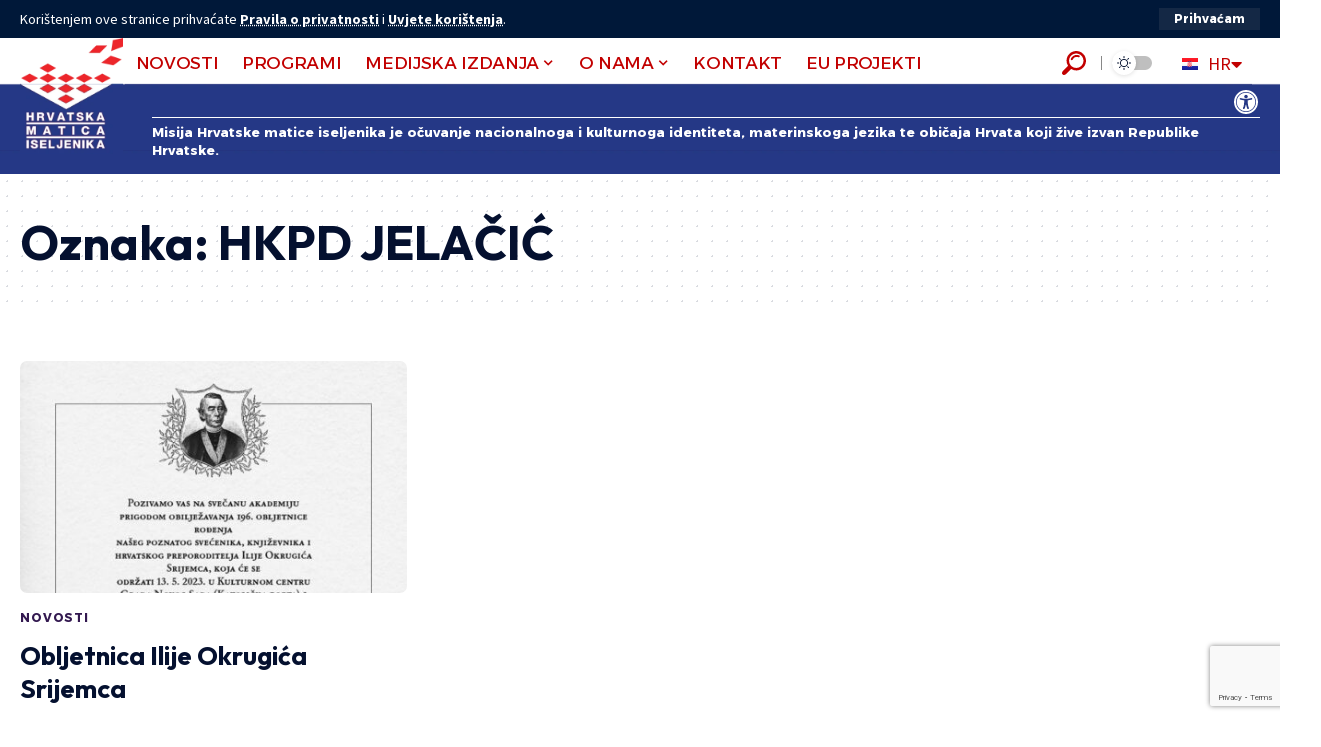

--- FILE ---
content_type: text/html; charset=utf-8
request_url: https://www.google.com/recaptcha/api2/anchor?ar=1&k=6LfNB0IpAAAAABilvMhhoNi_CEy5k-73xffYYTGN&co=aHR0cHM6Ly9tYXRpcy5ocjo0NDM.&hl=en&v=PoyoqOPhxBO7pBk68S4YbpHZ&size=invisible&anchor-ms=20000&execute-ms=30000&cb=z1dafo6wul1g
body_size: 48761
content:
<!DOCTYPE HTML><html dir="ltr" lang="en"><head><meta http-equiv="Content-Type" content="text/html; charset=UTF-8">
<meta http-equiv="X-UA-Compatible" content="IE=edge">
<title>reCAPTCHA</title>
<style type="text/css">
/* cyrillic-ext */
@font-face {
  font-family: 'Roboto';
  font-style: normal;
  font-weight: 400;
  font-stretch: 100%;
  src: url(//fonts.gstatic.com/s/roboto/v48/KFO7CnqEu92Fr1ME7kSn66aGLdTylUAMa3GUBHMdazTgWw.woff2) format('woff2');
  unicode-range: U+0460-052F, U+1C80-1C8A, U+20B4, U+2DE0-2DFF, U+A640-A69F, U+FE2E-FE2F;
}
/* cyrillic */
@font-face {
  font-family: 'Roboto';
  font-style: normal;
  font-weight: 400;
  font-stretch: 100%;
  src: url(//fonts.gstatic.com/s/roboto/v48/KFO7CnqEu92Fr1ME7kSn66aGLdTylUAMa3iUBHMdazTgWw.woff2) format('woff2');
  unicode-range: U+0301, U+0400-045F, U+0490-0491, U+04B0-04B1, U+2116;
}
/* greek-ext */
@font-face {
  font-family: 'Roboto';
  font-style: normal;
  font-weight: 400;
  font-stretch: 100%;
  src: url(//fonts.gstatic.com/s/roboto/v48/KFO7CnqEu92Fr1ME7kSn66aGLdTylUAMa3CUBHMdazTgWw.woff2) format('woff2');
  unicode-range: U+1F00-1FFF;
}
/* greek */
@font-face {
  font-family: 'Roboto';
  font-style: normal;
  font-weight: 400;
  font-stretch: 100%;
  src: url(//fonts.gstatic.com/s/roboto/v48/KFO7CnqEu92Fr1ME7kSn66aGLdTylUAMa3-UBHMdazTgWw.woff2) format('woff2');
  unicode-range: U+0370-0377, U+037A-037F, U+0384-038A, U+038C, U+038E-03A1, U+03A3-03FF;
}
/* math */
@font-face {
  font-family: 'Roboto';
  font-style: normal;
  font-weight: 400;
  font-stretch: 100%;
  src: url(//fonts.gstatic.com/s/roboto/v48/KFO7CnqEu92Fr1ME7kSn66aGLdTylUAMawCUBHMdazTgWw.woff2) format('woff2');
  unicode-range: U+0302-0303, U+0305, U+0307-0308, U+0310, U+0312, U+0315, U+031A, U+0326-0327, U+032C, U+032F-0330, U+0332-0333, U+0338, U+033A, U+0346, U+034D, U+0391-03A1, U+03A3-03A9, U+03B1-03C9, U+03D1, U+03D5-03D6, U+03F0-03F1, U+03F4-03F5, U+2016-2017, U+2034-2038, U+203C, U+2040, U+2043, U+2047, U+2050, U+2057, U+205F, U+2070-2071, U+2074-208E, U+2090-209C, U+20D0-20DC, U+20E1, U+20E5-20EF, U+2100-2112, U+2114-2115, U+2117-2121, U+2123-214F, U+2190, U+2192, U+2194-21AE, U+21B0-21E5, U+21F1-21F2, U+21F4-2211, U+2213-2214, U+2216-22FF, U+2308-230B, U+2310, U+2319, U+231C-2321, U+2336-237A, U+237C, U+2395, U+239B-23B7, U+23D0, U+23DC-23E1, U+2474-2475, U+25AF, U+25B3, U+25B7, U+25BD, U+25C1, U+25CA, U+25CC, U+25FB, U+266D-266F, U+27C0-27FF, U+2900-2AFF, U+2B0E-2B11, U+2B30-2B4C, U+2BFE, U+3030, U+FF5B, U+FF5D, U+1D400-1D7FF, U+1EE00-1EEFF;
}
/* symbols */
@font-face {
  font-family: 'Roboto';
  font-style: normal;
  font-weight: 400;
  font-stretch: 100%;
  src: url(//fonts.gstatic.com/s/roboto/v48/KFO7CnqEu92Fr1ME7kSn66aGLdTylUAMaxKUBHMdazTgWw.woff2) format('woff2');
  unicode-range: U+0001-000C, U+000E-001F, U+007F-009F, U+20DD-20E0, U+20E2-20E4, U+2150-218F, U+2190, U+2192, U+2194-2199, U+21AF, U+21E6-21F0, U+21F3, U+2218-2219, U+2299, U+22C4-22C6, U+2300-243F, U+2440-244A, U+2460-24FF, U+25A0-27BF, U+2800-28FF, U+2921-2922, U+2981, U+29BF, U+29EB, U+2B00-2BFF, U+4DC0-4DFF, U+FFF9-FFFB, U+10140-1018E, U+10190-1019C, U+101A0, U+101D0-101FD, U+102E0-102FB, U+10E60-10E7E, U+1D2C0-1D2D3, U+1D2E0-1D37F, U+1F000-1F0FF, U+1F100-1F1AD, U+1F1E6-1F1FF, U+1F30D-1F30F, U+1F315, U+1F31C, U+1F31E, U+1F320-1F32C, U+1F336, U+1F378, U+1F37D, U+1F382, U+1F393-1F39F, U+1F3A7-1F3A8, U+1F3AC-1F3AF, U+1F3C2, U+1F3C4-1F3C6, U+1F3CA-1F3CE, U+1F3D4-1F3E0, U+1F3ED, U+1F3F1-1F3F3, U+1F3F5-1F3F7, U+1F408, U+1F415, U+1F41F, U+1F426, U+1F43F, U+1F441-1F442, U+1F444, U+1F446-1F449, U+1F44C-1F44E, U+1F453, U+1F46A, U+1F47D, U+1F4A3, U+1F4B0, U+1F4B3, U+1F4B9, U+1F4BB, U+1F4BF, U+1F4C8-1F4CB, U+1F4D6, U+1F4DA, U+1F4DF, U+1F4E3-1F4E6, U+1F4EA-1F4ED, U+1F4F7, U+1F4F9-1F4FB, U+1F4FD-1F4FE, U+1F503, U+1F507-1F50B, U+1F50D, U+1F512-1F513, U+1F53E-1F54A, U+1F54F-1F5FA, U+1F610, U+1F650-1F67F, U+1F687, U+1F68D, U+1F691, U+1F694, U+1F698, U+1F6AD, U+1F6B2, U+1F6B9-1F6BA, U+1F6BC, U+1F6C6-1F6CF, U+1F6D3-1F6D7, U+1F6E0-1F6EA, U+1F6F0-1F6F3, U+1F6F7-1F6FC, U+1F700-1F7FF, U+1F800-1F80B, U+1F810-1F847, U+1F850-1F859, U+1F860-1F887, U+1F890-1F8AD, U+1F8B0-1F8BB, U+1F8C0-1F8C1, U+1F900-1F90B, U+1F93B, U+1F946, U+1F984, U+1F996, U+1F9E9, U+1FA00-1FA6F, U+1FA70-1FA7C, U+1FA80-1FA89, U+1FA8F-1FAC6, U+1FACE-1FADC, U+1FADF-1FAE9, U+1FAF0-1FAF8, U+1FB00-1FBFF;
}
/* vietnamese */
@font-face {
  font-family: 'Roboto';
  font-style: normal;
  font-weight: 400;
  font-stretch: 100%;
  src: url(//fonts.gstatic.com/s/roboto/v48/KFO7CnqEu92Fr1ME7kSn66aGLdTylUAMa3OUBHMdazTgWw.woff2) format('woff2');
  unicode-range: U+0102-0103, U+0110-0111, U+0128-0129, U+0168-0169, U+01A0-01A1, U+01AF-01B0, U+0300-0301, U+0303-0304, U+0308-0309, U+0323, U+0329, U+1EA0-1EF9, U+20AB;
}
/* latin-ext */
@font-face {
  font-family: 'Roboto';
  font-style: normal;
  font-weight: 400;
  font-stretch: 100%;
  src: url(//fonts.gstatic.com/s/roboto/v48/KFO7CnqEu92Fr1ME7kSn66aGLdTylUAMa3KUBHMdazTgWw.woff2) format('woff2');
  unicode-range: U+0100-02BA, U+02BD-02C5, U+02C7-02CC, U+02CE-02D7, U+02DD-02FF, U+0304, U+0308, U+0329, U+1D00-1DBF, U+1E00-1E9F, U+1EF2-1EFF, U+2020, U+20A0-20AB, U+20AD-20C0, U+2113, U+2C60-2C7F, U+A720-A7FF;
}
/* latin */
@font-face {
  font-family: 'Roboto';
  font-style: normal;
  font-weight: 400;
  font-stretch: 100%;
  src: url(//fonts.gstatic.com/s/roboto/v48/KFO7CnqEu92Fr1ME7kSn66aGLdTylUAMa3yUBHMdazQ.woff2) format('woff2');
  unicode-range: U+0000-00FF, U+0131, U+0152-0153, U+02BB-02BC, U+02C6, U+02DA, U+02DC, U+0304, U+0308, U+0329, U+2000-206F, U+20AC, U+2122, U+2191, U+2193, U+2212, U+2215, U+FEFF, U+FFFD;
}
/* cyrillic-ext */
@font-face {
  font-family: 'Roboto';
  font-style: normal;
  font-weight: 500;
  font-stretch: 100%;
  src: url(//fonts.gstatic.com/s/roboto/v48/KFO7CnqEu92Fr1ME7kSn66aGLdTylUAMa3GUBHMdazTgWw.woff2) format('woff2');
  unicode-range: U+0460-052F, U+1C80-1C8A, U+20B4, U+2DE0-2DFF, U+A640-A69F, U+FE2E-FE2F;
}
/* cyrillic */
@font-face {
  font-family: 'Roboto';
  font-style: normal;
  font-weight: 500;
  font-stretch: 100%;
  src: url(//fonts.gstatic.com/s/roboto/v48/KFO7CnqEu92Fr1ME7kSn66aGLdTylUAMa3iUBHMdazTgWw.woff2) format('woff2');
  unicode-range: U+0301, U+0400-045F, U+0490-0491, U+04B0-04B1, U+2116;
}
/* greek-ext */
@font-face {
  font-family: 'Roboto';
  font-style: normal;
  font-weight: 500;
  font-stretch: 100%;
  src: url(//fonts.gstatic.com/s/roboto/v48/KFO7CnqEu92Fr1ME7kSn66aGLdTylUAMa3CUBHMdazTgWw.woff2) format('woff2');
  unicode-range: U+1F00-1FFF;
}
/* greek */
@font-face {
  font-family: 'Roboto';
  font-style: normal;
  font-weight: 500;
  font-stretch: 100%;
  src: url(//fonts.gstatic.com/s/roboto/v48/KFO7CnqEu92Fr1ME7kSn66aGLdTylUAMa3-UBHMdazTgWw.woff2) format('woff2');
  unicode-range: U+0370-0377, U+037A-037F, U+0384-038A, U+038C, U+038E-03A1, U+03A3-03FF;
}
/* math */
@font-face {
  font-family: 'Roboto';
  font-style: normal;
  font-weight: 500;
  font-stretch: 100%;
  src: url(//fonts.gstatic.com/s/roboto/v48/KFO7CnqEu92Fr1ME7kSn66aGLdTylUAMawCUBHMdazTgWw.woff2) format('woff2');
  unicode-range: U+0302-0303, U+0305, U+0307-0308, U+0310, U+0312, U+0315, U+031A, U+0326-0327, U+032C, U+032F-0330, U+0332-0333, U+0338, U+033A, U+0346, U+034D, U+0391-03A1, U+03A3-03A9, U+03B1-03C9, U+03D1, U+03D5-03D6, U+03F0-03F1, U+03F4-03F5, U+2016-2017, U+2034-2038, U+203C, U+2040, U+2043, U+2047, U+2050, U+2057, U+205F, U+2070-2071, U+2074-208E, U+2090-209C, U+20D0-20DC, U+20E1, U+20E5-20EF, U+2100-2112, U+2114-2115, U+2117-2121, U+2123-214F, U+2190, U+2192, U+2194-21AE, U+21B0-21E5, U+21F1-21F2, U+21F4-2211, U+2213-2214, U+2216-22FF, U+2308-230B, U+2310, U+2319, U+231C-2321, U+2336-237A, U+237C, U+2395, U+239B-23B7, U+23D0, U+23DC-23E1, U+2474-2475, U+25AF, U+25B3, U+25B7, U+25BD, U+25C1, U+25CA, U+25CC, U+25FB, U+266D-266F, U+27C0-27FF, U+2900-2AFF, U+2B0E-2B11, U+2B30-2B4C, U+2BFE, U+3030, U+FF5B, U+FF5D, U+1D400-1D7FF, U+1EE00-1EEFF;
}
/* symbols */
@font-face {
  font-family: 'Roboto';
  font-style: normal;
  font-weight: 500;
  font-stretch: 100%;
  src: url(//fonts.gstatic.com/s/roboto/v48/KFO7CnqEu92Fr1ME7kSn66aGLdTylUAMaxKUBHMdazTgWw.woff2) format('woff2');
  unicode-range: U+0001-000C, U+000E-001F, U+007F-009F, U+20DD-20E0, U+20E2-20E4, U+2150-218F, U+2190, U+2192, U+2194-2199, U+21AF, U+21E6-21F0, U+21F3, U+2218-2219, U+2299, U+22C4-22C6, U+2300-243F, U+2440-244A, U+2460-24FF, U+25A0-27BF, U+2800-28FF, U+2921-2922, U+2981, U+29BF, U+29EB, U+2B00-2BFF, U+4DC0-4DFF, U+FFF9-FFFB, U+10140-1018E, U+10190-1019C, U+101A0, U+101D0-101FD, U+102E0-102FB, U+10E60-10E7E, U+1D2C0-1D2D3, U+1D2E0-1D37F, U+1F000-1F0FF, U+1F100-1F1AD, U+1F1E6-1F1FF, U+1F30D-1F30F, U+1F315, U+1F31C, U+1F31E, U+1F320-1F32C, U+1F336, U+1F378, U+1F37D, U+1F382, U+1F393-1F39F, U+1F3A7-1F3A8, U+1F3AC-1F3AF, U+1F3C2, U+1F3C4-1F3C6, U+1F3CA-1F3CE, U+1F3D4-1F3E0, U+1F3ED, U+1F3F1-1F3F3, U+1F3F5-1F3F7, U+1F408, U+1F415, U+1F41F, U+1F426, U+1F43F, U+1F441-1F442, U+1F444, U+1F446-1F449, U+1F44C-1F44E, U+1F453, U+1F46A, U+1F47D, U+1F4A3, U+1F4B0, U+1F4B3, U+1F4B9, U+1F4BB, U+1F4BF, U+1F4C8-1F4CB, U+1F4D6, U+1F4DA, U+1F4DF, U+1F4E3-1F4E6, U+1F4EA-1F4ED, U+1F4F7, U+1F4F9-1F4FB, U+1F4FD-1F4FE, U+1F503, U+1F507-1F50B, U+1F50D, U+1F512-1F513, U+1F53E-1F54A, U+1F54F-1F5FA, U+1F610, U+1F650-1F67F, U+1F687, U+1F68D, U+1F691, U+1F694, U+1F698, U+1F6AD, U+1F6B2, U+1F6B9-1F6BA, U+1F6BC, U+1F6C6-1F6CF, U+1F6D3-1F6D7, U+1F6E0-1F6EA, U+1F6F0-1F6F3, U+1F6F7-1F6FC, U+1F700-1F7FF, U+1F800-1F80B, U+1F810-1F847, U+1F850-1F859, U+1F860-1F887, U+1F890-1F8AD, U+1F8B0-1F8BB, U+1F8C0-1F8C1, U+1F900-1F90B, U+1F93B, U+1F946, U+1F984, U+1F996, U+1F9E9, U+1FA00-1FA6F, U+1FA70-1FA7C, U+1FA80-1FA89, U+1FA8F-1FAC6, U+1FACE-1FADC, U+1FADF-1FAE9, U+1FAF0-1FAF8, U+1FB00-1FBFF;
}
/* vietnamese */
@font-face {
  font-family: 'Roboto';
  font-style: normal;
  font-weight: 500;
  font-stretch: 100%;
  src: url(//fonts.gstatic.com/s/roboto/v48/KFO7CnqEu92Fr1ME7kSn66aGLdTylUAMa3OUBHMdazTgWw.woff2) format('woff2');
  unicode-range: U+0102-0103, U+0110-0111, U+0128-0129, U+0168-0169, U+01A0-01A1, U+01AF-01B0, U+0300-0301, U+0303-0304, U+0308-0309, U+0323, U+0329, U+1EA0-1EF9, U+20AB;
}
/* latin-ext */
@font-face {
  font-family: 'Roboto';
  font-style: normal;
  font-weight: 500;
  font-stretch: 100%;
  src: url(//fonts.gstatic.com/s/roboto/v48/KFO7CnqEu92Fr1ME7kSn66aGLdTylUAMa3KUBHMdazTgWw.woff2) format('woff2');
  unicode-range: U+0100-02BA, U+02BD-02C5, U+02C7-02CC, U+02CE-02D7, U+02DD-02FF, U+0304, U+0308, U+0329, U+1D00-1DBF, U+1E00-1E9F, U+1EF2-1EFF, U+2020, U+20A0-20AB, U+20AD-20C0, U+2113, U+2C60-2C7F, U+A720-A7FF;
}
/* latin */
@font-face {
  font-family: 'Roboto';
  font-style: normal;
  font-weight: 500;
  font-stretch: 100%;
  src: url(//fonts.gstatic.com/s/roboto/v48/KFO7CnqEu92Fr1ME7kSn66aGLdTylUAMa3yUBHMdazQ.woff2) format('woff2');
  unicode-range: U+0000-00FF, U+0131, U+0152-0153, U+02BB-02BC, U+02C6, U+02DA, U+02DC, U+0304, U+0308, U+0329, U+2000-206F, U+20AC, U+2122, U+2191, U+2193, U+2212, U+2215, U+FEFF, U+FFFD;
}
/* cyrillic-ext */
@font-face {
  font-family: 'Roboto';
  font-style: normal;
  font-weight: 900;
  font-stretch: 100%;
  src: url(//fonts.gstatic.com/s/roboto/v48/KFO7CnqEu92Fr1ME7kSn66aGLdTylUAMa3GUBHMdazTgWw.woff2) format('woff2');
  unicode-range: U+0460-052F, U+1C80-1C8A, U+20B4, U+2DE0-2DFF, U+A640-A69F, U+FE2E-FE2F;
}
/* cyrillic */
@font-face {
  font-family: 'Roboto';
  font-style: normal;
  font-weight: 900;
  font-stretch: 100%;
  src: url(//fonts.gstatic.com/s/roboto/v48/KFO7CnqEu92Fr1ME7kSn66aGLdTylUAMa3iUBHMdazTgWw.woff2) format('woff2');
  unicode-range: U+0301, U+0400-045F, U+0490-0491, U+04B0-04B1, U+2116;
}
/* greek-ext */
@font-face {
  font-family: 'Roboto';
  font-style: normal;
  font-weight: 900;
  font-stretch: 100%;
  src: url(//fonts.gstatic.com/s/roboto/v48/KFO7CnqEu92Fr1ME7kSn66aGLdTylUAMa3CUBHMdazTgWw.woff2) format('woff2');
  unicode-range: U+1F00-1FFF;
}
/* greek */
@font-face {
  font-family: 'Roboto';
  font-style: normal;
  font-weight: 900;
  font-stretch: 100%;
  src: url(//fonts.gstatic.com/s/roboto/v48/KFO7CnqEu92Fr1ME7kSn66aGLdTylUAMa3-UBHMdazTgWw.woff2) format('woff2');
  unicode-range: U+0370-0377, U+037A-037F, U+0384-038A, U+038C, U+038E-03A1, U+03A3-03FF;
}
/* math */
@font-face {
  font-family: 'Roboto';
  font-style: normal;
  font-weight: 900;
  font-stretch: 100%;
  src: url(//fonts.gstatic.com/s/roboto/v48/KFO7CnqEu92Fr1ME7kSn66aGLdTylUAMawCUBHMdazTgWw.woff2) format('woff2');
  unicode-range: U+0302-0303, U+0305, U+0307-0308, U+0310, U+0312, U+0315, U+031A, U+0326-0327, U+032C, U+032F-0330, U+0332-0333, U+0338, U+033A, U+0346, U+034D, U+0391-03A1, U+03A3-03A9, U+03B1-03C9, U+03D1, U+03D5-03D6, U+03F0-03F1, U+03F4-03F5, U+2016-2017, U+2034-2038, U+203C, U+2040, U+2043, U+2047, U+2050, U+2057, U+205F, U+2070-2071, U+2074-208E, U+2090-209C, U+20D0-20DC, U+20E1, U+20E5-20EF, U+2100-2112, U+2114-2115, U+2117-2121, U+2123-214F, U+2190, U+2192, U+2194-21AE, U+21B0-21E5, U+21F1-21F2, U+21F4-2211, U+2213-2214, U+2216-22FF, U+2308-230B, U+2310, U+2319, U+231C-2321, U+2336-237A, U+237C, U+2395, U+239B-23B7, U+23D0, U+23DC-23E1, U+2474-2475, U+25AF, U+25B3, U+25B7, U+25BD, U+25C1, U+25CA, U+25CC, U+25FB, U+266D-266F, U+27C0-27FF, U+2900-2AFF, U+2B0E-2B11, U+2B30-2B4C, U+2BFE, U+3030, U+FF5B, U+FF5D, U+1D400-1D7FF, U+1EE00-1EEFF;
}
/* symbols */
@font-face {
  font-family: 'Roboto';
  font-style: normal;
  font-weight: 900;
  font-stretch: 100%;
  src: url(//fonts.gstatic.com/s/roboto/v48/KFO7CnqEu92Fr1ME7kSn66aGLdTylUAMaxKUBHMdazTgWw.woff2) format('woff2');
  unicode-range: U+0001-000C, U+000E-001F, U+007F-009F, U+20DD-20E0, U+20E2-20E4, U+2150-218F, U+2190, U+2192, U+2194-2199, U+21AF, U+21E6-21F0, U+21F3, U+2218-2219, U+2299, U+22C4-22C6, U+2300-243F, U+2440-244A, U+2460-24FF, U+25A0-27BF, U+2800-28FF, U+2921-2922, U+2981, U+29BF, U+29EB, U+2B00-2BFF, U+4DC0-4DFF, U+FFF9-FFFB, U+10140-1018E, U+10190-1019C, U+101A0, U+101D0-101FD, U+102E0-102FB, U+10E60-10E7E, U+1D2C0-1D2D3, U+1D2E0-1D37F, U+1F000-1F0FF, U+1F100-1F1AD, U+1F1E6-1F1FF, U+1F30D-1F30F, U+1F315, U+1F31C, U+1F31E, U+1F320-1F32C, U+1F336, U+1F378, U+1F37D, U+1F382, U+1F393-1F39F, U+1F3A7-1F3A8, U+1F3AC-1F3AF, U+1F3C2, U+1F3C4-1F3C6, U+1F3CA-1F3CE, U+1F3D4-1F3E0, U+1F3ED, U+1F3F1-1F3F3, U+1F3F5-1F3F7, U+1F408, U+1F415, U+1F41F, U+1F426, U+1F43F, U+1F441-1F442, U+1F444, U+1F446-1F449, U+1F44C-1F44E, U+1F453, U+1F46A, U+1F47D, U+1F4A3, U+1F4B0, U+1F4B3, U+1F4B9, U+1F4BB, U+1F4BF, U+1F4C8-1F4CB, U+1F4D6, U+1F4DA, U+1F4DF, U+1F4E3-1F4E6, U+1F4EA-1F4ED, U+1F4F7, U+1F4F9-1F4FB, U+1F4FD-1F4FE, U+1F503, U+1F507-1F50B, U+1F50D, U+1F512-1F513, U+1F53E-1F54A, U+1F54F-1F5FA, U+1F610, U+1F650-1F67F, U+1F687, U+1F68D, U+1F691, U+1F694, U+1F698, U+1F6AD, U+1F6B2, U+1F6B9-1F6BA, U+1F6BC, U+1F6C6-1F6CF, U+1F6D3-1F6D7, U+1F6E0-1F6EA, U+1F6F0-1F6F3, U+1F6F7-1F6FC, U+1F700-1F7FF, U+1F800-1F80B, U+1F810-1F847, U+1F850-1F859, U+1F860-1F887, U+1F890-1F8AD, U+1F8B0-1F8BB, U+1F8C0-1F8C1, U+1F900-1F90B, U+1F93B, U+1F946, U+1F984, U+1F996, U+1F9E9, U+1FA00-1FA6F, U+1FA70-1FA7C, U+1FA80-1FA89, U+1FA8F-1FAC6, U+1FACE-1FADC, U+1FADF-1FAE9, U+1FAF0-1FAF8, U+1FB00-1FBFF;
}
/* vietnamese */
@font-face {
  font-family: 'Roboto';
  font-style: normal;
  font-weight: 900;
  font-stretch: 100%;
  src: url(//fonts.gstatic.com/s/roboto/v48/KFO7CnqEu92Fr1ME7kSn66aGLdTylUAMa3OUBHMdazTgWw.woff2) format('woff2');
  unicode-range: U+0102-0103, U+0110-0111, U+0128-0129, U+0168-0169, U+01A0-01A1, U+01AF-01B0, U+0300-0301, U+0303-0304, U+0308-0309, U+0323, U+0329, U+1EA0-1EF9, U+20AB;
}
/* latin-ext */
@font-face {
  font-family: 'Roboto';
  font-style: normal;
  font-weight: 900;
  font-stretch: 100%;
  src: url(//fonts.gstatic.com/s/roboto/v48/KFO7CnqEu92Fr1ME7kSn66aGLdTylUAMa3KUBHMdazTgWw.woff2) format('woff2');
  unicode-range: U+0100-02BA, U+02BD-02C5, U+02C7-02CC, U+02CE-02D7, U+02DD-02FF, U+0304, U+0308, U+0329, U+1D00-1DBF, U+1E00-1E9F, U+1EF2-1EFF, U+2020, U+20A0-20AB, U+20AD-20C0, U+2113, U+2C60-2C7F, U+A720-A7FF;
}
/* latin */
@font-face {
  font-family: 'Roboto';
  font-style: normal;
  font-weight: 900;
  font-stretch: 100%;
  src: url(//fonts.gstatic.com/s/roboto/v48/KFO7CnqEu92Fr1ME7kSn66aGLdTylUAMa3yUBHMdazQ.woff2) format('woff2');
  unicode-range: U+0000-00FF, U+0131, U+0152-0153, U+02BB-02BC, U+02C6, U+02DA, U+02DC, U+0304, U+0308, U+0329, U+2000-206F, U+20AC, U+2122, U+2191, U+2193, U+2212, U+2215, U+FEFF, U+FFFD;
}

</style>
<link rel="stylesheet" type="text/css" href="https://www.gstatic.com/recaptcha/releases/PoyoqOPhxBO7pBk68S4YbpHZ/styles__ltr.css">
<script nonce="A9mCOcN7Bc8xLRSapOq1oQ" type="text/javascript">window['__recaptcha_api'] = 'https://www.google.com/recaptcha/api2/';</script>
<script type="text/javascript" src="https://www.gstatic.com/recaptcha/releases/PoyoqOPhxBO7pBk68S4YbpHZ/recaptcha__en.js" nonce="A9mCOcN7Bc8xLRSapOq1oQ">
      
    </script></head>
<body><div id="rc-anchor-alert" class="rc-anchor-alert"></div>
<input type="hidden" id="recaptcha-token" value="[base64]">
<script type="text/javascript" nonce="A9mCOcN7Bc8xLRSapOq1oQ">
      recaptcha.anchor.Main.init("[\x22ainput\x22,[\x22bgdata\x22,\x22\x22,\[base64]/[base64]/[base64]/[base64]/[base64]/UltsKytdPUU6KEU8MjA0OD9SW2wrK109RT4+NnwxOTI6KChFJjY0NTEyKT09NTUyOTYmJk0rMTxjLmxlbmd0aCYmKGMuY2hhckNvZGVBdChNKzEpJjY0NTEyKT09NTYzMjA/[base64]/[base64]/[base64]/[base64]/[base64]/[base64]/[base64]\x22,\[base64]\\u003d\x22,\x22JMKcWhbDh8OEwoNTw6kDEsOZFBzDghPCgwoyw60Aw5TDu8Kcw7bCoWIRAHBuUMO3GsO/K8ONw47DhSl3wrHCmMO/Rw8jdcOZesOYwpbDt8OCLBfDlMKYw4Qww7o+WyjDmsKefQ/CmGxQw47CjsKubcKpwqzCnV8Qw5bDj8KGCsOKPMOYwpAKAHnCkywld0hjwo7CrSQ/MMKAw4LCvzjDkMOXwpMODw3CvHHCm8O3wppKElRNwokgQUDCpg/CvsOQQzsQwrTDsAgtS2UYeU0GWxzDmgV9w5EJw45dIcK8w4ZofMO5dsK9woRtw6o3czhcw7zDvkxKw5V5JcOTw4UywqfDp07CszkEZ8O+w6dcwqJBecK5wr/[base64]/[base64]/[base64]/CjAjDuMOxw4ZWLk/[base64]/ZMOWw6fCrsOTw6YhwrPDlcK8ZxBXwrtqecOpIm1jw5p7w5TDuGADaVHCkWrCncOKw6YdZsO+wrRrw6ckw6HCh8KwMGxlw7HCln8If8KIGMKjFsOVwrDCggQMbsOiwoXCqcOwHhJ7w5/Dt8OywpxGcsOow6LCszUcdHjDoB3DvMOEw5A4w5PDkcKfw7TDnhbDtF3CjQ3DjsKbwohFw7tfQcKVwrV0fCM2QMKxK3JKK8Kgw5FAw7fDvB3DmkzDnG7CkcKswpDCoGzDkMKnwqfDomnDr8Oww77CtCM+w5Y0w61/w6wLdmkTBcKJw7RzwqnDh8O9w63CtcKuYGnCisK7eRk5XsKxbMOsUcKgw4BJEcKLwrUuDhvDssKfwq3ChWdVwoTDoSbDsgPCrS4qJ3ZIwp3CuEvCoMOaXMO6wow+DsK/NcOMwp3CmHtGSWoUA8K+w7YOwqpiwqtdw7/DmwfDpsOTwrVxw5vCml9Iw7cBccOGMXHCosK0w4fDjAzDgsKEwprCkilAwq1pwrgSwrxYw44JAsOPKn/Dkn7CosOyBHfCn8KjwofCi8OSLSN5w5TDuzRgaSfDs2XDi2sJwqxBwrPDvcOxLTZGwrMrbsKkCz3DlVp5ZsKTwqHDhQHCucKawrwhYSXCg3BVJ1nCn1Iaw4DCsVRYw7/[base64]/DjDnDqcK/AXckPsKHw4bDvnN9wqHDlsOawqzCo8K+EWzDkERqdi5gL1HCnSvCkTTDjRw1wrUXw5/DosO4Y2onw5DDjsOsw7UnU3XDq8KmaMKyS8O3P8KVwrpTM2kcw7thw6vDqWHDssK+dcKJw4PDlMK5w7nDqCRbR293w4Z4IsOJw48hAA3DqgLCicOBwp3DpMK0w7/CnsKec1nCv8KjwpvCvETCucOkJH7CvsO6wonDllfCszIBwplZw6bDo8OVaFZoAlLCtMOUwprCicKSXsKgdMO2KcK4JcKCF8OHCBXCuQh7IMKqwp/DhMKBwqHCnXkMPcKLwrnCj8O6RA0Bwo/Dh8KnZF7Con0ZeQTCuw4aQsOvewjDlAIaUmfCmMKcWyzCllYTwrcrI8OjYMKGw7bDvsOQw517wpjCvQXClcKBwrjCnH5xw5LCvcK3wpcbw61gHMOTw7gOD8OGTkwxwpHCqcKUw4NOw5A1wp/CksKacMOgDsOKO8KtGsK8w5oyKCvDpm/DrsOAwqMHd8OCUcKAJmrDhcKxwogUwrfChRzDm1/CksKdw459w7UGZMK8worDjcOFL8KFdsOpwoDDuEIrw7JDcg9qwrlowrNVwq5uUwocw6vChS5OIMKqwphCw6LDsTjCsBI0SHzDnBrCk8OVwqF6wpjCkBDCrcOmwqbCksKMRA9wwpXCgcO1f8OGw6/DmTzCmVHCmcKOw4nDkMOLNjXDjG3Dhg7Cn8KgQcOvcBluQ3cvwo7CmzFJw4fDiMOycMK2w4/CrEphw4VUScKlw6wqJDZSLx/CvHfCh30wYMK4w7MnRcOew5pzUCLCiDAuw4rCtcKvYsKhaMKXMcO1w4TDmsO+w7lzw4NVZ8KtK0TDv1M3w47CuBzCsVAqw7NaLMONwqtKwr/DkcOcwoFmRxgowr/Ch8OAblHCuMKGWcODw5QAw58YL8O8GsOdAMK1w7lsVsOuCxPCrFceWH41w5vDqUZewqfDmcKQXsKNVcOdwo7Dv8OmGVjDucOCX1kZw53CisOoC8KfDULDjsKdfXbCvcKDwqB+w5E9wqfCkMOQe2V3d8OuUk/Dp3J7X8OCCUvCosOVw79MRW7CmX/CtWjDuinDtTImw5Nbw4rCpkvCogpid8OQZjgSw6LCrcKSN1HCnWzCgMOuw7APwosPw6kIYFjCnjbCoMKww6o6wrN1aiU+w509A8ONZsObQsK5woJAw5nCmi8YwpLDs8OxXjjCn8Kow7xMwqDCu8OmKcOOBwTCggHDvGLCmE/ClEPDpHQMw6lqwq3DoMK8w78awqlkNMKZVG5+w77CrsO3w6bDoWxMwp1Bw6HCsMOAw6FbdkfCkMKQTcO4w71+w7TCh8KFCMK1LGV5wr42Lk9gw4/CoBfDkiLCoMKLw64+EHHDicKsCcOuw6B4IVbCpsKDMMKDwoDCpcOLAMOaHhsiEsOhJjZRwoHDusKXTsOyw4JAe8OpM202QgN9woh7ScK4w5DCu27ChgbDpn8FwqLCosK3w67CucORf8KFRWI9wrI6w5ExT8KSw7NDAS12w51tf00/YcONw5/Cn8KrecOcwqnCsgvDkjbDoiHChhdlesKuw6Mzwr4rw5obw7NYw6PCkn3DhFhqYBhtU2vDv8OdYMKRfwLCt8Oww5RkGlogMsOXw4gVC35swqYIZcOyw5w0BQzDp0zCsMKfw6RtS8KdAsOuwpzCtcKywrg4EcKYC8Ohe8Krw6cxdMOvMwEOF8KaMj/[base64]/DjBlLXSvCj1zCsDl0ZcOiw7zCuMKmdiZtw5c5wqAVw4JVQjBJwqw1wqvDoCLDg8OzC0svM8KWOTsLwo0hZV0nJQ4kQRguP8K/bcOoZMOPBAHCiwnDkG1ZwoheUDkQw67DnsKzw7/[base64]/CmB00wrHCoMORWRPCqsOjdMOAwrYrw6DDhD4WwrkJI2IWwpPDt2LCqMOlJ8OYw5TDvsKRwrjCqhPDq8K1esOdwrg/woTDmsKtw6nDh8OxfcKSADp7RcOqMArDt0vDmsO+FMKNwqTDrsOZZlwLwqfCicKXwoQYw5HCnzXDrcOMw5zDtsOOw7rCqcONw4E3PghJIAnDsm8twrghwpFDEnFQIFrDocObw4vCmnLCs8O0bzzCmhnDvcOkLcKRUEfCjsOdK8KtwqNbNGl9BsOiwo9Zw5HCkRZcwo/[base64]/[base64]/w7kjJi0UwqrCscO/SBrCiBcZXcOoGsO3OMKXw40LTjLDpsOJw47CnsO/w6HCpxbChDTDiyPDnmjChjbChcOMwq3DgXzCmCVDZMKMw6zCnRLCqkvDnWEjwqo7wpPDpcKYw6XDtT4wccOBw7LDo8KGesOUwozCvsKGw4jClQANw5dRwqpnwqQBwrXCr25ewolLWFXDhsOqSgDDm2nCoMKIIsKXwpYAw6pcYMK2w5/Dm8OLVXnCtTwXBSXDkDt9wr4nwp7DsWk+JWXCg0QxXsKjSVFKw5lIMDNwwqLDvMK/BVc+w7lVwoluw68pN8OJRsOaw5TCscK2wrTCqsOYw6xIwpvCqCZOwqfDqyjCuMKVBzjCp2/DvsOldcOrAwUBw48Gw6htPSnCpxx8wqA8w6prGFdMaMO/JcOsSsKXCcKjwr9jw7zCssK5UVLCrn5awpg2VMKDw7TDqgNAb3/CoQLDll4zw6/[base64]/DvnPDpsOHwoFkw6VfBU/Dr8O1QTPDjMOAw6PDj8Kre3I+KMKCwqrClXs0LxUdwrEUKVXDqknCvCZGQ8OMw4cmw6bCjn/DiR7CpH/DvVrCinjDscKlCsOPdRBDw6sBKGtvwogVwr0/E8KsbVMEfgY9GBhUwpXClzLCjDfDm8OWwqI4woc7wq/[base64]/DuMK0w6YawqjDssOWN8KQNsK+HsOZwqcjHH3Cr2FkITPDusO2KS8yFsOAwrYdwopmE8OgwoMUw4MNw6gQaMOCEMO/w6VnXnVmw7JowrfCj8OdWcKmZQPCvMOmw4ldw4TCjsOdY8OvwpDCucOAwpB9w6jCu8KnR0DDhE8+wo/Dv8OGYU5hWMOuPmbDvMKuwqdAw6vDvsKZwr4TwrTDplsWw6pKwpwVw6gMKBbChkLCqmDCjGLCpMOYb2/CjmRnW8KvUhPCg8OQw4owDjFAZjNzeMORw7LCncOsKVDDhwESGF0NfHDClRJMeg4ERhcoUMKRF0PDkcK0HsO8wpTCjsK6ZGR9UDDCj8KbYMKew4XCtXDDhmXCpsOKworCuXxeRsKcw6TClB/CmDTCr8Osw4bDrMO8Q3EpFn7DunoVUDVLNsOmwrHCtkZEaFJfaC/CpcKJa8OoZMOBN8KnJ8Kww6lAKTvDlMOkHFzDgsKUw4MvFMOlw4dOwp3Cp0ViworDjmU3R8OuXsKXXsO0SlXCnUPDuAN9w7DDvR3CukUuPXbDgMKuEcOgay3DhEl/M8K9wr9nNkPCnR9Tw7xgw4vCr8ORwq9VbWPCtx/CjmIjw4DDjXcEwrHDgk1AwrnClwNBw7XCnyknwqoRw5cowow5w719w6QUFcKawp/[base64]/DkMKGw7FFDsO3KcO3KcKUwrwTBsOdw7DDg8K6UcKfw6/CksOXKk7DpMKow4AmP0DCnjLDgy9cH8Oafm86w73CljrClcOxO1DCkFdXw4tPwrfCmsKMwoXDrsKDTX/CqknChcOTw7zChMOZPcO/w4wRw7bCh8O+PxEAd2RNVMKJwqTDmk7DmB7Dshkuwqt/wo3CssO9I8KtKjfDvm4TPMOHwonCoExvQkEjwpfCsDt4w5cQfmLDpkHDmX8aAMK1w4/DhMKuw5U3AgfDh8OOwp/CssOXDcOcT8OYccK/w5TDlVvDoyPDsMO8F8OeAwDCswtjL8OYwpUYH8O/wo4THMK3w4JXwp1VTsO/wq/DuMOfURIFw4HDpcO9KhzDnwHChsONPhjDnhRmAHJpw6fCuADDlj7DlWgVXXHCuRLCp0FIVjUsw7LDmcOVYV/DjGVWCTd/e8O5wrXDnFVgw70Uw7Q3w7wTwr3CrcKQbiPDjsK8wpY3wpPCsUoLw75aHVwIVWXChmvClHYRw4kIXsO9IyEKw63DrMKLwoHDoHwaPsOGwqxGE0V0wq7CosKRw7TDj8OAw57DlsOPwoTDmsOGSVduw6/[base64]/[base64]/[base64]/DvBnDoTLCr8OwwoBvw6dWw5PDv3jCgMKmTsOAw4QqPy5Vw709w6NbDgQIaMOZw6IBwofCuyNkwobCg1HDhkrComQ4wq7CmsKZw5/CkCEEwo5aw55nPsOpwoPCo8KBwpLCu8KmLx84wpnClMKOXw/[base64]/[base64]/Dl8K+a3hQVWEjOsKXwpHCsnXDvsOmw7PDvGzDmcOJZy3CnShswqZtw55kwp/CjMK8wpwXPMKlfRXCkBfCrxbCvjTClllxw6/DsMKVaiAtwrAlasOKw5MZIsORGG5xYMKtNsODa8KtwoXCuDjDsVAJCMO0ZCfCpcKcwp7DmGhkwq1VEMOkNsOGw7zDgBZXw47DpVNDw6/[base64]/w6puKX4ew4DCjVnDpMKMP2ENw6VCPsKYw7cwwqQlw5bDixLDgUJFw50LwrgVw5LDvMOIwqnDgsK9w6Q4LMKhw4rCmgbDosOvVHvClS7CtMO/[base64]/[base64]/Cj8K6d2ANw67DsMK2wpVTHcOFwpRNcBbCqmYsw7fClMKSw6bDnERYaE/CtXc/wplRLcOOwrXClTfDt8Oow61YwooKw6Uyw6E5wrTDu8Odw7jCoMOYc8Krw7BUw5fClAssVMOdL8Khw7LCu8KjwqrDkcK1ScOEw6nCrToRwqZhwosOJA3DowfDqhVJUAgiwo13AsO/FMKMw7lXDcKIbMKPZR9Pw7vCk8KZw7/DqGHDpznDuFtzw4tawr9nwqHCsypWw4zChEEhAcKcwr1zwqXChsKcw4Zvwp8sO8KPY0TDmTJQMcKcHzMPwqrCmsOLPsO5Cnosw5dYR8KRKsOHw49rw6PCmMOHWC4Ew489w7rCuTTCtcKnbsOJQSfDtMKlwoRJw70tw6/[base64]/[base64]/[base64]/Cu8OdwpHCn8KZwo7DsgUTwqPCrV7CssKyw5YLQA/[base64]/w4zCtyHCm33Ct8K4w7kVwrzClcOxwrYGw4DCj8O+w7bDgMO/dMO0LWzDhUQ3wqLCqsK8wpIzwpjDucK4wqABDxbDmcOew6tTwqdSwoLClydpw79Hw4zDm1kowrprPkTDhMKZw4sXOlcNwqnCgcODNFBbEMKZw40Dw650LC4AW8KVwrEAPFo/SD8Rw6FNUcOdw6h0wppvw5XCkMKhwp1tBsK1ZlTDncO2wqfCqMKhw5JoG8OXecKMw5zCtjJ+DcOQw7DDt8KIwqgmwozDlwMbecKZUWQjM8Onw60/HcOqWMO9CHDCvGgeE8OtSTfDtMOQFgrCgMODw6bDhsKgDMOZw4vDr3vCg8OIw5XDgyTDpGDCu8O2MMKhw6wRSClUwq5WLyYcw7LCtcKQw5TDkMKJwp7Dh8KhwoBQZcOiw5bCh8Oiwq0wTS/DqCI4FG4Gw4I2wp1Iwq7CsXbDpGYYTx3Dj8OaWW7CjyjDiMKJEAbCt8Kqw6fCuMKqBnxzPlpaLsKJw6IpBTXCqld/w6/Cl2x4w4gDwprDg8K+A8Khw4HDqcKJDnHCiMOBLMKQw79KwrjDm8KsM0nDhUsww63Dp3MrYMKJSkVtw6fDkcOQw7fDjcKkIEXCo3kPNsOjA8KeesOAw6pMJTLDmMOww4TDr8OrwrnCicOSw5taCMKKwrXDs8OMKAXCl8KDXcO7w4x/[base64]/DlMKvI3JRUcOBDMOQLAfCu1Fxw4LDvcKvw4gfGxTDn8K0G8KsBlzCv3vDhMK5bkpxKULCncKewqoIwqoMH8KvbcONwrzCusOcPXZzwrU2QsO2PMOqw6vCgHMbKMK3wr19AgAqIsOiw63DhkLDt8OOw6jDisKyw7bCo8K/DsKURyoxVEXDqsO5wqUKK8Oyw6XCrnrDncOiw6jCjcKQw4LCssKhwq3CgcKlwokywolxwp3CqsKtQUzDvsOBIx9Sw7MyXhoPw7vCnGHCiGjClMOZw4U3GWDClz81w7LDqXfCp8OybcKeVMKTVQbCscKYfX/Dp3oVRcOuSsO3w4xiwpgePHJiwrc4wqwoRcOSTMKvwqNoTMOWw4bCp8KkOhZ5w6F3w4PDkikpw7bCocO3MR/Dm8Kww7gSBcOFDMKFwoXDs8OQI8OgFn91w4trEMKJXMOpw6TDvVw+woBxKGV3w77Ct8OEHMOXw5hbw7/CssOdwpLCpzRfP8OyScO+Ji/CuljCvsOXwq/DosK+woPDoMOnGS1zwrRkFxdvSsK5SybCmMOjbMKvSsKgw5vCqm7DjzsCwplcw6ZdwrrDkUVDEcO2wojDq05+w5JyMsKUwo7ChsOQw6ZJEMKSJiJLwrrCt8K3VsO8asKMJMO3woVkw4vDvUMMw7BdDxwOw6nDtMOKwobChUtWf8Oaw4/DlsK8ecO8HsOARjE6w79PwoXCuMKDw43CgsOUPcOtwoNpwo8iZcOLwrjCpVYcYsO/[base64]/[base64]/DqA3CsxLDoB9SwpXDssKPb8Ozw7/[base64]/d2R4EmhAw7PDt3s5H8KLwoEBwqMCwp/DiFjDtsOyMsKfYsKIJsOGwogcwoMjbD9FKm5Twow1w7Uew7pmNB/Di8KYYsOkw5ZEwqbCmcKnw6bCmWJIwofDncK8JMKKwpDCo8KtVljClVDDhsKNwprDssOQScKIBDrCn8O/wprDuizCnMO3Pz7CmMKSNmEaw6g+w4fDjW/Dq0bCjcKzw7M8FgHDl2vDqMO+UMKFSMK2EsKZYXPDgXxDw4EDbcOFR0FnWVcawrDCpsOFCE3DssK9w6PDksOlBl8jU2nDucOgXMKCXQ81WRxcwrzDmxJ8w4TCucKHJzlrwpPCj8KXw79ew6s8wpTCth8zwrEhTQcVw5/DlcKBw5bDsm3Ci0xYK8Kze8ODwo7DlMKww6Q9ICYiYABOF8O9bcORAcO0JQfDlsKuOMOlMMKCwpXCgBfCsgFsPF9gwo3DkcOrG1PDkcKEcR3DqMK1RlrDnRDCjizCqhjCscO9wp4Bw6XCj3pacXvCkMO0cMK+wr1sbk/[base64]/[base64]/wpXCl8Kpwq8IOMORMz7DsCTDsBPDsVPCiEsYwr8HR2pdY8KlwrzDsWLDmTQrw6zCqkTDo8Kye8KFwqZkwoDDuMK9w64TwqrDicKMw7l2w61CwonDu8Ofw4fCuBzDlxPChsO9UAPCksKeKMOYwq/CvQrDv8Ktw6RoW8Khw4QWC8OnVcKrwoMlMcOew5PDkcKqQW/CnVnDhHIwwoEPU1RAKizDtH/CtsOTBSN8w5Q1wpB5w5fDvcK/w7EqK8KZwrBdwqkCwpHClU/Dp1XCmMOqw6PDl3PCqMOHwpzCiwrCnsK8DcKnGTjCtwzClmHDisOED0plwojCqsO8w7hYCz5qwo/CqCTDgsKAJgrCgMOlwrPCoMKSwq3DncKAwo8Nw7jCknvCoX7Ck3TDm8O9Lz7ClsO+WcKrTMKjE0tJwoHClUPDsVAHw7jCkcKlwoBRHsO/[base64]/DnQ/DkDDDkcOfw48UwoVswpwiYMK6ScOKw6N4OxM4TnXDmn41bsKJwoxwwpfCj8K5VMKPwqvCisOMw4nCsMO6IMKLwoBTVMOJwq/[base64]/PsKVwq1KLcKsWlNFw5DCgcOIwqPDsQQbZ1s3TcKFwqTDiHxAwrk3XcOqwqlERcKrw5HDkWFGwq8xwodRwqUuwrPChEHCjMK6I1XCpVvCqMOUTWLDv8KpXhzDucOkW3FVw4nCiH7DrMKMVcKdXgrCpcKJw6/CrcKQwoPDugcUfWJ+WMKcFUt1wp1lOMOgwr5vD1h4w5/CnzMkCxt1w5jDrsOwIMO8w4dUw7NRw4QZwpLDgm1rAT9UYBNPBXXCicOXRyEuEEvDrELDvTfDpcOXE3NPFk4EIcK3w5zDg35xGB8+w67CusOkeMOZw5sLKMOLI0UrFXrCjsKFUxzCpTpHScKCw5/Cv8KrC8KcKcOWMA/DisO5wp7DhhHDlHtFYMKmwqfCt8O/w49ew4ouwoPCn2nDuBFoIsOiwozCkMOMAARiasKWw4ZWwqbDlGvCvsKBZB0Rw7IawoxjCcKuRgVWS8OSUsO/w5HCsDFOwpt0wo3DgEAZwq4tw4HDvMKwY8KxwqrCtyNEw5sWFSgswrbDr8KHwr3CicKGewjDjF3Cv8K5eA4WOlXDmcK8AcKFDEhXZwIoLSDDoMOxAVU3IGxowrjDlirDgcKLw7RBwr3Ct1Y/w64yw5F3BFXDs8OwUMO8woPDgMKSbMOva8OoFjddOzFLCDUTwpbClXTCnEgPZTzDgMKYYlrDt8ObP1rCtDoKcMKncBrDr8K5wqzDkGgxccOMOcOUwo0Mw7XCpcOCfWMhwrjCoMO1wo4jcQbCqsKtw5USw4TCg8OVPcO/UiZQwp/CusOcw6QjwrPCt27Dtj0kdMKuwpAfHU8oAcKBeMOcwo/DmMKpw5/Dp8Kvw4Btwp7DusOoNsKeFsOZYTTCksODwptTwoM/[base64]/CkDXDrS5ww5UcwqTDscOSwpwTLXLDpsO0wojDukwvw6TDv8KIGcKtw7DDnz/DrMOMwpHCq8KFwoLDjMOjwrTDjkzDt8O/[base64]/CqW9Pw4McwpzCtcOAQsKjN8KzwrkIw6EwLgxdPwPDocO5wrvDjcKiXx9WC8OWPT0Mw5pUEHRlPMO4Q8OVflLCqT/Ckh5owqvCm1bDigDCqkxdw69oQhYwDsK5WsKMNDBYJRl4HcOgw6jDnDbDjsOQwpTDlW/CicK/wpcvMknCosK5VMKocmxqw6p9wofDhMKCwqXChMKLw5B3esOHw6ZsX8OcGlRNZEzChGnCrWXCucOYwobDsMKMw5LCjV5OI8ODegjDrMKYwph3IHPDiFvDoALDicKVwpLDosOew7BmEX/CsTHCvVFDDsKrwovCtTfDokTDtWNnMsK3wq1qBxgILcKUwqQIw7rCiMOow4Q0wpbCkjoewoLCqQ7Cm8KBwoZXbmPCv3bDv3/[base64]/CpcOcw7bDgQbDhTTDo8KIOQrCm8KRXcKRe8KBHMKjajzDncOlwow7wrrCpm5tERzClcKRwqYyUsKcXW7CjBvCtkIKwoc+YjZMw7AeecOPPF3CmgjDncO+w5Muwqg8wqbDuG/DvcKjw6Zpwqh8w7NUw6MXbBzCsMKZw5slJcK3bMOYwqd8AzByN0chO8KowqZnw6jDmlFPwrPDq24iUcKBCcKsdsKPXsKywrJTGcO3wpofwofCvD9GwqwQTcK2woQvPjlcw7wCIHbDgU1jwoNZDcOyw7DCkMKhHHd4wqxdDx/CgD7DmcKxw7U2wotfw5PDnXrCnMO4wpXDuMOwQhscw5TCkkrCpsOJfiTDhcONEcK1wofChgLCusOzMsOcBUnDmXJMwo3DsMKqTMOOwr3Cu8O3w4TDrDYLw4XCqyAbwqANwohIwojCu8O+LWXCsVVmRSNTZj0RPcKHw6IfOMOawqliw5fDtsOcBMOYwohYKQs/wr5fCx9jw7wSBMKJByEWw6DCj8K+wrQrc8OcWMO9wp3CrsKawqw7worDosK+RcKSw7/[base64]/f8OrTsO4P8K6L8KQwroHwpAawpYZwoJ7WcKII37CscKeNHI4WAR0A8ONPsKiNMKHwqpnSkbCu3TCk33Dl8O9w5piWkjDn8K8wrTCmsOvwpfClcOxw4hlQMKxFDwvw4rCv8OCRjPCsHN3ScKwIkzDksOAw5J+TcKmwq18w6fDm8O5Nzsww4TDocKWAUE5w7jDoSjDrR/DgcOzC8OzPQcfw7HDvjnCqhLDrjEwwql8a8OAw67Dikwdw7Riwp0vRsO0wpsKFCXDpDfDrMK5wotrMsK4w6F4w4Zpwo9iw7FXwp82w6DCksKWLkbClWBaw7EbwqbDrX3Dj0taw5MVwqU/[base64]/Duwp5w7dCfH3DjjvCv8KefCbDpsKlw5caCQZ3GMOYB8K8w7/DscKTwoPClkwZSEDCgsOUPMKcw4x7SXjCpcK4wqXDplsbCxfCs8OXHMOewojCqTMdwr1OwqjCrsOcc8Ozw5vCtH/ClyYZw4HDhw5twpjDpsK3wrfCr8K3XsKLwpjCuRfCj2TCsjJyw73DqynDr8KIBCUybsOUwoPChSYyZizDocObT8OHwp/CgHfDp8ORMcKHJFhQFsOSS8OkPxoyb8KPCcOLwrjDm8KEw4/[base64]/[base64]/Du8KWw5gud8KGDMODDcOdbG9+w7s6Cy3CjsK4w54Rw7EDYUprwpvDuDLDrsOiw55QwoQtSMOOMcKrwpY6w6o9w4DDqwDDscOJFhocw47DpzXChTHCkFPChw/DhwHCgsK+wqACUMKQYFx1eMKWd8KPNAx3HFTCpQ3DoMOfw7DCkTwJwqttQyM4w5Auw61xwqzChTrDi25Jw4UgdW/ChsKyw7rCn8O+LXlaZMOKIXklwrR7aMKSUcOFf8Kow6xKw4bDkcOfw6hTw70qYcKJw4vCvCHDrhc6w5rChcO7I8KWwqZxKkDCjRvDrcK0HMOwBMOjMA/Do3sVFsK/w43CmsOvwoxtwrbCucKeBsOzPm9BP8KkCBRPGWXCg8K9wocPwrrCrV/DlcKCSMO3woIce8Oow7vCrMOFGxnDuG/DsMK6U8OEwpLCtCnCknEqX8OLdMKwwrfDlmPDqcOdwojDvcOWwp0FWzPCpsO8NFcIUcOxwpsjw7ASwpXCmWcbwrIKwrTDvDodeCcGMH/Cn8O3YMK7dCBTw7xqdsO9wogkRsKfwrgswrPDsVIqesKpT1h3PsOCTmrCplzCncOtRizDlhYGwrJQTBwPw5TDliHCqU1YP2oDw5fDsx5bwpVWwrl6wqZiHsOlw4HDjWXCq8O1w6nDisOuw7ZmC8O1wo4mw5wAwoENfcO5OcOUw5LCgMK4wq7Doz/CqMOmw4TCusKkw59PJXMTw6nDnELDqcKyIXxoN8KubxVZwr3Dn8Kpw5nCjzxewpRlwoFMw4fCu8K7LE5yw4TDrcOhccOlw6F4YhbCk8OnNRU9w6chSMKTwrHCmBnCnHPDhsOfF1TCs8Oaw6nDn8KhSjfCosKTw5cCfR/[base64]/Dl2wFwqguIcKJa2TCiAd1wrkXwozCuyLDoMOmw5Vjw7QywoEQeC/DqMOtwoJEfmtgwoHDqxzCp8OvMsOJI8O+woLCojtWOSlKWjnDlVjDsQDDhmLDvXQRfhQZRMOfByHCpmTCjkXDksK+w7XDisO1B8KLwr8mPMOpEMO1w5fCmCLCrzpPJsKewpFHGiBuH2YEI8KYS3bDs8KSw7spw51/woJtHizDiwHCh8OLw6jCl2FNw63Cum0mw6HDiRLClCwgB2TDlsOKw6TDrsKiw6RWw5nDrz/[base64]/IXwsw6vDlcOPw4TDq8OUw4whw4jDm8Osw4TDssOYIENPw4BHBcOvw5HDsgLDhMOcw7N6wqRnGsOBLcK/bynDgcOWwpvDomkaaAIew6sqA8Krw7bDu8OgPkEkwpVwEsKBeEHDqcKLwr90HcOmeH7Dj8KXW8K7JEsQSMKICnMpWFADwpbDisOPB8OtwrtyXyzCmEzCi8K/biAQwoQ5AMOjChrDqsOschRZwpbDt8K0CHZaBcKdwo1QCCl9PsKUexTCgWnDjhJSQFrCsBkmwp91wqkkdxpRcQjDisOgwp1hUMOKHgJhDsKrVUhhwoQawqnDs2peejbDjhrDmcK1PMKtwr/CrXRzRcOYwql6S8KpAwvDinAQHmgtJUfCpsOkw5rDpcOawqnDpcOKa8KdfEsHw5TCnGhGwq80HMOifTfDnsK+wr/CisKBw4jDosKVccK3I8O5wpvCnTXCrsOFw65WOGJWwqzDuMOMbMOdMMK/JMKRwptiFFBEazhudV3DhAXDjnXCncKlwr7DlDTDpsKOH8KQJsOfaxMJwpBPBkkew5MLwpXClcKhwrpsSVLCpcOewpbCl17Ct8OowqBJX8O/wodmBMOoZCHCiyBowo9LZWzDoy7CvCTCq8OPGsOYA3jCvMK8woHDqlIFw6TCk8OLw4XCvsODV8Owe2lfSMKHw4hnXwXCvFXCiQPDuMOnE243wpRKci5mWsK9woTCu8Oqd2DCuikxYB4fNk/[base64]/[base64]/VV7DssOiwqbDvcOuwqrCh8OMwojCsTPChlJiwogVw73CrsKrwoPDusKNwq/[base64]/wr9Gw60Iw6kMF0xQwpjDnMKDS39Cw51TKC8aI8OQccOxwrRLfmnDusK/WHLChTsLPcO1eknCusOiAMKTez5qHU/DssK+WVtDw7fCjCvClcOlfV/DosKePlFpw4x4woIXw7YSw6RpR8O0A0zCisKBHMOxcmAYwrrDvTLCuMO5w7lIw5QgXMO/w61tw79Jwr/DuMOqw7IFEX0uw73DpsKVRcK/ZibCjTdCwpzCgsKpw6AAURt2w57CusO7fQp8wpnDpMKiAMOlw6XDjXRDekHDosOMccKrwpHDgybCk8KlwqbCvMOmfXZiRcKNwpcqwqTCmMKJwqLCpy7DtcKlwrZsd8Odwq0lAcKlwo9SCcKeGcKOwod1a8KoH8Obw5PDoWcXwrRzwocsw7UhQcOnwolQw4IcwrZ3wp/CnsOjwpt0LWrDi8Kbw4wVVsKEw4YHwowCw7XCrkfCmm9pwofDisOlw7FDw6odNMKGfsK5w67CrCXCglnCiS/Dj8KsRsOuasKeCcKzPsObw5Vkw5bCp8KJw4nCosOcw4bCrsOSVHssw6Z3VMOvDivDk8KpYFPCpHk9V8K/LMKcbMKFw7VEw4Etw6pfw7ovOG4aNxPCknoMwr/DhcK5cAzDvQDDq8O0woI5w4bCg1/CrMOtSMK5YS5SHsKUa8KsMz3Drz7DqEwXP8KBw6fDncKNwpTDiAnDj8O6w5LDv0nCtwURw70pw7gnwrBpw7HDusK1w4nDisOrw4kiWw0hJWXDo8ORwqkJCcK9QHkBw5scw7vCuMKDwosdwpF0wobCk8K7w7bCkMORwo8LHVTDgGbCmAQ6w7Qaw6Emw67Do1k4wpE/[base64]/[base64]/CijAEw71jJMOuwoYcw7pkI8KiXwweMSoQesKFU0IFXsOWw681TTHDvEnClDEhdG8vw6/Ct8K3EMKEw7xiPsKXwqksfTLCvmDChUd8wp58w7nChD/[base64]/[base64]/YcOOPTUnFEfDqiDChMK3LVcNeyBtfGLDrzoqSWlIwoTClsKDBMONNE8kwr/DtH7DkVfCvMK7w7vDjBRxWcK3wrMFbcOOcR3DmQ3CpsKrwp8gwrrDim7DucKcTHxcw43DlsO3csO8N8Ohwp/CiWjCuXJ1cEHCo8OhwpvDs8KyB2/Dl8O5wqbCqkpFX1rCk8OlF8KcemvDqcO2CsOLcH3Dl8OCR8KvRAjDo8KLP8OCw7guw5gFwrDCscONCsOmw5Inw4kLLkXCs8OtSMKswrLCuMOywpJkw6vCqcOMflgxwqfDgMK+wq8Cw4zDtsKHw4UcwoDCm1HDkF52Fzdcw5cYwp/[base64]/[base64]/[base64]/DiUTCvcKSw6BiZhZMw55nXcKaVMOxw5Z5Ym9LMMKZwpoNJFlEZjfCrBXDlcO9G8OowoUdw4RFFsOowpw9dMODwppfRzvDucKYBMOtw6vDpcOqwpfCoTfDmcOYw5d4IcOeYMOefhnDmxbCgsKSHUnDjMOAF8KeHwLDrsKKOhUTw7nDnsKNAsO/I2TCliXDl8KowrLDu14PXyomw6cOwpoAw6rCkWDCv8Kow6DDlzYMISVMwqJbGBdnTzzCmMKLPcK4IA9HWiDCiMKrPlzDo8K9XGzDgsOUBsOZwpYnwpUkSx/CicORw6DDocO3wrrDksK7wrbDh8KDw5rChsKVUMOAdVPDvWjCl8KTT8OAwo5eZzFDSjLDvlBhb1nCu24TwrAmPnQRE8OewqzDoMOyw63CvkLDuSHDn3dyH8KWeMKPw5oOBjHDmQ9Dwp8pw5/DsyozwrzDjgTCjHcjT2/DtgXDgWUkw7osPsKoCcKTfk3DmMO1w4LDgMKswqXCksOJWMKvOcO7wqFMw4nCmsOCwowEwqfDt8KUDWLDsRcowpfDgg7CtEjCvMKpwr4rwofCvXLCtzRFKsOowq3CmcOQP1rCkcOewpsPw5jCjh3CmsO9L8ODwojDm8O/wp0zMcKXA8KNwqTCuQrCisOBw7zCuE7DlGspJMO/GsK3e8KFwosYwoXCrHQ4ScK2wprDuXUaSMOsw5HDiMKFeMKWw4PDnMOhw4J3YkVzwpUPLsKKw4rDoEERwrTDlVLCjhLDpcKWw6IQbMKTwpxPJiNkw6nDtmtOd3AcZ8KQAsOWKzXCoEzClE16Pj8Cw5nCmFgocMKWNcOqN0/DqQwAAsKHw4V/[base64]/w53ClsO1NnFtwr/CqcO+w7XCt8Klw5oACMOqOMONw5URwrbDiHxscwhEN8ODXlrCn8OUTH5ew7HCvMObw4pcC0DCogDCo8OhOMO6SzzClwtuw7oxDVnDq8OWdsK/Nm5beMKwPGpvwqwOwp3CssOxTVbChXZdw6nDhsOKwqZBwpnDvcOYwrrCtVjCogYSworDvMOzwoIJWmF5w7kzw7UXw4DDpUZTMwLCjDjDu2tSHA9sM8O0FToqwqtlYhxuQCDDlgclwpbDmMKcw4ErKTfDrFU4woEKw57CvQVHWMKSTTx/wrlUMMO0w7Uww5DDk0I5wo3CnsOMID7CrA3DvH4xwqshAcOZw7RGwoPCl8OLw6LCnmRva8KWdsOwFTHDgQXDtMKEw79jacKjwrQpdcKPwoRhwqZyMsK1MWXDiGjCgcKiJjcqw5goPBjCmgVPwqfCk8OMH8K1QsO0O8KHw4/ClMKSwoxaw4d3cAPDkGxVTGJVwqBLfcKbwqgUwofDnxkUB8OSICVbAMOcwo/[base64]/[base64]/[base64]/Ck8KtVsKtwqTDjzoracOvw45DRUNLwpTCmCPDvQcXEU/CqBbCmmplKcOjIxo7wp83w6RKwpvCowrDjUjCu8OGYmpgM8OpHT/[base64]/DusKfw54aw5TDjMKIO8KFDMOUFz7CiXYsw7XCtsKjwo7DhMOGOcO2PnxHwpR+X2bDv8OswqtAw7vCm1LDpC3DksOPaMOZwoIaw5oHBUjCrFvCmCtnQkHCkF3DtsOBHyTCiAUhw4DCkcKQw6HCgEV5w7hMAFfDnTRYw5XDrsOoAsOzQxUyBl/[base64]/w7MiVMOow5Y0CMOmw7wHw4VLMcKEV19HPsKfOsO7cWQhwrMjQVbDjMOIGMKww6DCjj/DmmbCqcOmw5DDghhIU8O+w5HChMOPd8OWwoMhwpnDusO1csKTWsOzwrDDlMK3FmMHwoAIHcK6PcOew6zDn8KxOj15VsKgccO0w4EuwpHDoMOaCsK7bcKEKFTDisK5wpxUaMKJGxB8NcOkw7dMwqcqX8O/e8O2wqNfwrI2w7fDnMK0dTbDisOlwqcPdB/[base64]/DvS/DvDTDnksCVhoaworCiSAkw53Ch8OpwpzCq2wawotaDAvCrWBZwp/CqcOdagHCkcOpfiPCoB/ClMOUw4bCpcKiwobDrsOBcEDCocKveA0QIMK8wojDuzwObVQIdcKlGcKlcF3CuHrCnsO/ZTzChsKDCsO9XcKuwp5/LsOXTcOvLANVO8Ksw79KaUbDlcOsTcOYN8OFU0/Dv8Otw4LCs8Owbn3DtwdOw441w4vDusKGwqx/wrdTw5XCr8OLwqINw45xw40jw4rCtMKfwrPDpTfCiMOlDxzDuUbCmCHDv2HCssOPEsKgMcOvw47CusKySjnCl8K3w58VYHvCi8OTaMKnF8OTQ8OQRlLDiSbDlB7DrXtG\x22],null,[\x22conf\x22,null,\x226LfNB0IpAAAAABilvMhhoNi_CEy5k-73xffYYTGN\x22,0,null,null,null,1,[21,125,63,73,95,87,41,43,42,83,102,105,109,121],[1017145,507],0,null,null,null,null,0,null,0,null,700,1,null,0,\[base64]/76lBhnEnQkZnOKMAhmv8xEZ\x22,0,0,null,null,1,null,0,0,null,null,null,0],\x22https://matis.hr:443\x22,null,[3,1,1],null,null,null,1,3600,[\x22https://www.google.com/intl/en/policies/privacy/\x22,\x22https://www.google.com/intl/en/policies/terms/\x22],\x22ZL97ryVE30LVC5Nq3YDWYSWhs5SM+KZB+jY3BTGNs0A\\u003d\x22,1,0,null,1,1769120505421,0,0,[65,12,97,128],null,[169,253,110,160,59],\x22RC-66Tanx0HbIW8pA\x22,null,null,null,null,null,\x220dAFcWeA5pwy_njy5osz8qM_XUg3fJytbXUI3lLZyJ-Uk1DspIDBtNdGz6YfoC8jgVQNl8Yq3HvnRzkBqYcJ6N-J6ToxXQIsWgUA\x22,1769203305676]");
    </script></body></html>

--- FILE ---
content_type: text/css
request_url: https://matis.hr/wp-content/uploads/elementor/css/post-3028.css?ver=1769115430
body_size: 26335
content:
.elementor-3028 .elementor-element.elementor-element-c41930a > .elementor-container > .elementor-column > .elementor-widget-wrap{align-content:center;align-items:center;}.elementor-3028 .elementor-element.elementor-element-c41930a:not(.elementor-motion-effects-element-type-background), .elementor-3028 .elementor-element.elementor-element-c41930a > .elementor-motion-effects-container > .elementor-motion-effects-layer{background-color:#FFFFFF00;}.elementor-3028 .elementor-element.elementor-element-c41930a > .elementor-container{max-width:1240px;}.elementor-3028 .elementor-element.elementor-element-c41930a .elementor-column-gap-custom .elementor-column > .elementor-element-populated{padding:0px;}.elementor-3028 .elementor-element.elementor-element-c41930a{border-style:solid;border-width:0px 0px 0px 0px;border-color:#253886;transition:background 0.3s, border 0.3s, border-radius 0.3s, box-shadow 0.3s;margin-top:0px;margin-bottom:-50px;padding:0px 20px 0px 20px;z-index:103;}.elementor-3028 .elementor-element.elementor-element-c41930a, .elementor-3028 .elementor-element.elementor-element-c41930a > .elementor-background-overlay{border-radius:0px 0px 0px 0px;}.elementor-3028 .elementor-element.elementor-element-c41930a > .elementor-background-overlay{transition:background 0.3s, border-radius 0.3s, opacity 0.3s;}.elementor-3028 .elementor-element.elementor-element-e746796:not(.elementor-motion-effects-element-type-background) > .elementor-widget-wrap, .elementor-3028 .elementor-element.elementor-element-e746796 > .elementor-widget-wrap > .elementor-motion-effects-container > .elementor-motion-effects-layer{background-color:#02010100;}.elementor-3028 .elementor-element.elementor-element-e746796 > .elementor-widget-wrap > .elementor-widget:not(.elementor-widget__width-auto):not(.elementor-widget__width-initial):not(:last-child):not(.elementor-absolute){margin-bottom:0px;}.elementor-3028 .elementor-element.elementor-element-e746796 > .elementor-element-populated{border-style:none;transition:background 0.3s, border 0.3s, border-radius 0.3s, box-shadow 0.3s;margin:0px 0px 0px 0px;--e-column-margin-right:0px;--e-column-margin-left:0px;padding:0px 0px 0px 0px;}.elementor-3028 .elementor-element.elementor-element-e746796 > .elementor-element-populated > .elementor-background-overlay{transition:background 0.3s, border-radius 0.3s, opacity 0.3s;}.elementor-3028 .elementor-element.elementor-element-96811a1{--spacer-size:10px;}.elementor-bc-flex-widget .elementor-3028 .elementor-element.elementor-element-06b3258.elementor-column .elementor-widget-wrap{align-items:center;}.elementor-3028 .elementor-element.elementor-element-06b3258.elementor-column.elementor-element[data-element_type="column"] > .elementor-widget-wrap.elementor-element-populated{align-content:center;align-items:center;}.elementor-3028 .elementor-element.elementor-element-06b3258.elementor-column > .elementor-widget-wrap{justify-content:center;}.elementor-3028 .elementor-element.elementor-element-06b3258 > .elementor-widget-wrap > .elementor-widget:not(.elementor-widget__width-auto):not(.elementor-widget__width-initial):not(:last-child):not(.elementor-absolute){margin-bottom:0px;}.elementor-3028 .elementor-element.elementor-element-06b3258 > .elementor-element-populated{transition:background 0.3s, border 0.3s, border-radius 0.3s, box-shadow 0.3s;margin:0px 0px 0px 0px;--e-column-margin-right:0px;--e-column-margin-left:0px;padding:0px 0px 0px 0px;}.elementor-3028 .elementor-element.elementor-element-06b3258 > .elementor-element-populated > .elementor-background-overlay{transition:background 0.3s, border-radius 0.3s, opacity 0.3s;}.elementor-3028 .elementor-element.elementor-element-a67a910 > .elementor-widget-container{padding:5px 0px 5px 0px;}.elementor-3028 .elementor-element.elementor-element-a67a910 .main-menu > li > a{font-weight:400;}.elementor-3028 .elementor-element.elementor-element-a67a910{--nav-height:40px;--nav-color:#C20000;--nav-color-10:#C200001a;--subnav-color:#FFFFFF;--subnav-color-10:#FFFFFF1a;--subnav-bg:#001839;--subnav-bg-from:#001839;--subnav-bg-to:#001839;--subnav-color-h:#EEEEEE;}.elementor-3028 .elementor-element.elementor-element-a67a910 .main-menu-wrap{justify-content:center;}[data-theme="dark"] .elementor-3028 .elementor-element.elementor-element-a67a910{--nav-color:#FFFFFF;--nav-color-10:#FFFFFF1a;}.elementor-bc-flex-widget .elementor-3028 .elementor-element.elementor-element-7a30ddb.elementor-column .elementor-widget-wrap{align-items:center;}.elementor-3028 .elementor-element.elementor-element-7a30ddb.elementor-column.elementor-element[data-element_type="column"] > .elementor-widget-wrap.elementor-element-populated{align-content:center;align-items:center;}.elementor-3028 .elementor-element.elementor-element-7a30ddb.elementor-column > .elementor-widget-wrap{justify-content:flex-end;}.elementor-3028 .elementor-element.elementor-element-7a30ddb > .elementor-widget-wrap > .elementor-widget:not(.elementor-widget__width-auto):not(.elementor-widget__width-initial):not(:last-child):not(.elementor-absolute){margin-bottom:0px;}.elementor-3028 .elementor-element.elementor-element-7a30ddb > .elementor-element-populated{transition:background 0.3s, border 0.3s, border-radius 0.3s, box-shadow 0.3s;margin:0px 0px 0px 0px;--e-column-margin-right:0px;--e-column-margin-left:0px;padding:0px 0px 0px 0px;}.elementor-3028 .elementor-element.elementor-element-7a30ddb > .elementor-element-populated > .elementor-background-overlay{transition:background 0.3s, border-radius 0.3s, opacity 0.3s;}.elementor-3028 .elementor-element.elementor-element-ec69546{width:auto;max-width:auto;--subnav-color:#FFFFFF;}.elementor-3028 .elementor-element.elementor-element-ec69546 i.wnav-icon, .elementor-3028 .elementor-element.elementor-element-ec69546 .search-btn > .search-icon-svg{font-size:24px;}.elementor-3028 .elementor-element.elementor-element-ec69546 .is-form-layout .search-icon-svg, .elementor-3028 .elementor-element.elementor-element-ec69546 .is-form-layout .search-form-inner .rbi{font-size:24px;}.elementor-3028 .elementor-element.elementor-element-ec69546 .is-form-layout{--input-fcolor:#C20000;}.elementor-3028 .elementor-element.elementor-element-ec69546 i.wnav-icon, .elementor-3028 .elementor-element.elementor-element-ec69546 .header-search-label, .elementor-3028 .elementor-element.elementor-element-ec69546 .icon-holder > .search-icon-svg,
					.elementor-3028 .elementor-element.elementor-element-ec69546 .is-form-layout .search-form-inner, .elementor-3028 .elementor-element.elementor-element-ec69546 .is-form-layout .rb-loader{color:#C20000;}[data-theme="dark"] .elementor-3028 .elementor-element.elementor-element-ec69546 .is-form-layout{--input-fcolor:#FFFFFF;}[data-theme="dark"] .elementor-3028 .elementor-element.elementor-element-ec69546 i.wnav-icon, [data-theme="dark"] .elementor-3028 .elementor-element.elementor-element-ec69546 .header-search-label, [data-theme="dark"] .elementor-3028 .elementor-element.elementor-element-ec69546 .icon-holder > .search-icon-svg,
					[data-theme="dark"] .elementor-3028 .elementor-element.elementor-element-ec69546 .is-form-layout .search-form-inner, [data-theme="dark"] .elementor-3028 .elementor-element.elementor-element-ec69546 .is-form-layout .rb-loader{color:#FFFFFF;}.elementor-3028 .elementor-element.elementor-element-ec69546 i.wnav-icon{line-height:40px;}.elementor-3028 .elementor-element.elementor-element-ec69546 .icon-holder{min-height:40px;}.elementor-3028 .elementor-element.elementor-element-ec69546 .header-dropdown{right:-230px;left:auto;}.elementor-3028 .elementor-element.elementor-element-ec69546 .header-dropdown, .elementor-3028 .elementor-element.elementor-element-ec69546 .is-form-layout .live-search-response{--subnav-bg:#001839;--subnav-bg-from:#001839;--subnav-bg-to:#001839;}[data-theme="dark"] .elementor-3028 .elementor-element.elementor-element-ec69546{--subnav-color:#FFFFFF;}[data-theme="dark"] .elementor-3028 .elementor-element.elementor-element-ec69546 .header-dropdown, [data-theme="dark"] .elementor-3028 .elementor-element.elementor-element-ec69546 .is-form-layout .live-search-response{--subnav-bg:#0F131C;--subnav-bg-from:#0F131C;--subnav-bg-to:#001839;}.elementor-3028 .elementor-element.elementor-element-3238d74{width:auto;max-width:auto;--dm-size:calc(24px * 100/100);--dm-slide:#88888888;}.elementor-3028 .elementor-element.elementor-element-3238d74 > .elementor-widget-container{margin:0px 20px 0px 10px;padding:0px 0px 0px 10px;border-style:solid;border-width:0px 0px 0px 1px;border-color:#888888;}[data-theme="dark"] .elementor-3028 .elementor-element.elementor-element-3238d74{--dm-slide:#88888888;}.elementor-3028 .elementor-element.elementor-element-d5a98f2{width:auto;max-width:auto;}.elementor-3028 .elementor-element.elementor-element-d5a98f2 > .elementor-widget-container{padding:0px 0px 0px 0px;}.elementor-3028 .elementor-element.elementor-element-d5a98f2 .cpel-switcher__lang a{font-weight:400;color:#C20000;padding-left:10px;padding-right:10px;padding-top:0px;padding-bottom:0px;}.elementor-3028 .elementor-element.elementor-element-d5a98f2 .cpel-switcher__icon{color:#C20000;}.elementor-3028 .elementor-element.elementor-element-d5a98f2 .cpel-switcher__lang a:hover, .elementor-3028 .elementor-element.elementor-element-d5a98f2 .cpel-switcher__lang a:focus{font-size:15px;font-weight:800;text-decoration:underline;}.elementor-3028 .elementor-element.elementor-element-d5a98f2.cpel-switcher--aspect-ratio-11 .cpel-switcher__flag{width:16px;height:16px;}.elementor-3028 .elementor-element.elementor-element-d5a98f2.cpel-switcher--aspect-ratio-43 .cpel-switcher__flag{width:16px;height:calc(16px * 0.75);}.elementor-3028 .elementor-element.elementor-element-d5a98f2 .cpel-switcher__flag img{border-radius:0px;}.elementor-3028 .elementor-element.elementor-element-d5a98f2 .cpel-switcher__code{padding-left:10px;}.elementor-3028 .elementor-element.elementor-element-e8a9bcf > .elementor-container > .elementor-column > .elementor-widget-wrap{align-content:center;align-items:center;}.elementor-3028 .elementor-element.elementor-element-e8a9bcf:not(.elementor-motion-effects-element-type-background), .elementor-3028 .elementor-element.elementor-element-e8a9bcf > .elementor-motion-effects-container > .elementor-motion-effects-layer{background-color:#FFFFFF;background-image:url("https://matis.hr/wp-content/uploads/2022/11/repeatbg_v3.webp");background-repeat:repeat-x;background-size:contain;}[data-theme="dark"] .elementor-3028 .elementor-element.elementor-element-e8a9bcf.elementor-section{background-color:#000000CC;}.elementor-3028 .elementor-element.elementor-element-e8a9bcf > .elementor-container{max-width:1240px;}.elementor-3028 .elementor-element.elementor-element-e8a9bcf .elementor-column-gap-custom .elementor-column > .elementor-element-populated{padding:0px;}.elementor-3028 .elementor-element.elementor-element-e8a9bcf{border-style:none;transition:background 0.3s, border 0.3s, border-radius 0.3s, box-shadow 0.3s;margin-top:0px;margin-bottom:-78px;padding:0px 20px 0px 20px;z-index:102;}.elementor-3028 .elementor-element.elementor-element-e8a9bcf, .elementor-3028 .elementor-element.elementor-element-e8a9bcf > .elementor-background-overlay{border-radius:0px 0px 0px 0px;}.elementor-3028 .elementor-element.elementor-element-e8a9bcf > .elementor-background-overlay{transition:background 0.3s, border-radius 0.3s, opacity 0.3s;}.elementor-3028 .elementor-element.elementor-element-c9a8ad9 > .elementor-element-populated{border-style:none;transition:background 0.3s, border 0.3s, border-radius 0.3s, box-shadow 0.3s;margin:0px 0px 0px 0px;--e-column-margin-right:0px;--e-column-margin-left:0px;padding:0px 0px 0px 0px;}.elementor-3028 .elementor-element.elementor-element-c9a8ad9 > .elementor-element-populated > .elementor-background-overlay{transition:background 0.3s, border-radius 0.3s, opacity 0.3s;}[data-theme="dark"] .elementor-3028 .elementor-element.elementor-element-c9a8ad9 > .elementor-element-populated{border-color:#030406;}.elementor-3028 .elementor-element.elementor-element-9855797 > .elementor-widget-container{margin:0px 0px -37px 0px;padding:0px 0px 0px 0px;border-style:none;}.elementor-3028 .elementor-element.elementor-element-9855797{z-index:105;}.elementor-3028 .elementor-element.elementor-element-9855797 .the-logo img{max-width:103px;width:103px;}.sticky-on .elementor-3028 .elementor-element.elementor-element-9855797 .the-logo img{max-width:103px;width:103px;}.elementor-3028 .elementor-element.elementor-element-f40ba54:not(.elementor-motion-effects-element-type-background) > .elementor-widget-wrap, .elementor-3028 .elementor-element.elementor-element-f40ba54 > .elementor-widget-wrap > .elementor-motion-effects-container > .elementor-motion-effects-layer{background-image:url("https://matis.hr/wp-content/uploads/2022/11/repeatbg_v3.webp");background-position:bottom center;background-repeat:repeat-x;background-size:contain;}.elementor-bc-flex-widget .elementor-3028 .elementor-element.elementor-element-f40ba54.elementor-column .elementor-widget-wrap{align-items:flex-end;}.elementor-3028 .elementor-element.elementor-element-f40ba54.elementor-column.elementor-element[data-element_type="column"] > .elementor-widget-wrap.elementor-element-populated{align-content:flex-end;align-items:flex-end;}.elementor-3028 .elementor-element.elementor-element-f40ba54.elementor-column > .elementor-widget-wrap{justify-content:flex-start;}.elementor-3028 .elementor-element.elementor-element-f40ba54 > .elementor-element-populated{border-style:none;transition:background 0.3s, border 0.3s, border-radius 0.3s, box-shadow 0.3s;}.elementor-3028 .elementor-element.elementor-element-f40ba54 > .elementor-element-populated > .elementor-background-overlay{transition:background 0.3s, border-radius 0.3s, opacity 0.3s;}[data-theme="dark"] .elementor-3028 .elementor-element.elementor-element-f40ba54 > .elementor-element-populated{border-color:#000000;}.elementor-3028 .elementor-element.elementor-element-6700edc{width:auto;max-width:auto;}.elementor-3028 .elementor-element.elementor-element-6700edc > .elementor-widget-container{padding:0px 0px 10px 25px;}.elementor-3028 .elementor-element.elementor-element-6700edc.elementor-element{--align-self:center;}.elementor-3028 .elementor-element.elementor-element-6700edc .heading-title > *{font-size:13px;}.elementor-3028 .elementor-element.elementor-element-6700edc .heading-title{--heading-color:#FFFFFF;}.elementor-3028 .elementor-element.elementor-element-c963cf6{width:auto;max-width:auto;}.elementor-3028 .elementor-element.elementor-element-c963cf6 > .elementor-widget-container{padding:0px 0px 10px 25px;}.elementor-3028 .elementor-element.elementor-element-c963cf6.elementor-element{--align-self:center;}.elementor-3028 .elementor-element.elementor-element-c963cf6 .heading-title > *{font-size:13px;}.elementor-3028 .elementor-element.elementor-element-c963cf6 .heading-title{--heading-color:#FFFFFF;}.elementor-3028 .elementor-element.elementor-element-cd2b11d{width:auto;max-width:auto;}.elementor-3028 .elementor-element.elementor-element-cd2b11d > .elementor-widget-container{padding:0px 0px 10px 25px;}.elementor-3028 .elementor-element.elementor-element-cd2b11d.elementor-element{--align-self:center;}.elementor-3028 .elementor-element.elementor-element-cd2b11d .heading-title > *{font-size:13px;}.elementor-3028 .elementor-element.elementor-element-cd2b11d .heading-title{--heading-color:#FFFFFF;}.elementor-3028 .elementor-element.elementor-element-08d89ab:not(.elementor-motion-effects-element-type-background) > .elementor-widget-wrap, .elementor-3028 .elementor-element.elementor-element-08d89ab > .elementor-widget-wrap > .elementor-motion-effects-container > .elementor-motion-effects-layer{background-image:url("https://matis.hr/wp-content/uploads/2022/11/repeatbg_v3.webp");background-position:bottom center;background-repeat:repeat-x;background-size:contain;}.elementor-bc-flex-widget .elementor-3028 .elementor-element.elementor-element-08d89ab.elementor-column .elementor-widget-wrap{align-items:flex-end;}.elementor-3028 .elementor-element.elementor-element-08d89ab.elementor-column.elementor-element[data-element_type="column"] > .elementor-widget-wrap.elementor-element-populated{align-content:flex-end;align-items:flex-end;}.elementor-3028 .elementor-element.elementor-element-08d89ab.elementor-column > .elementor-widget-wrap{justify-content:flex-end;}.elementor-3028 .elementor-element.elementor-element-08d89ab > .elementor-element-populated{transition:background 0.3s, border 0.3s, border-radius 0.3s, box-shadow 0.3s;}.elementor-3028 .elementor-element.elementor-element-08d89ab > .elementor-element-populated > .elementor-background-overlay{transition:background 0.3s, border-radius 0.3s, opacity 0.3s;}.elementor-3028 .elementor-element.elementor-element-ca9f691{width:auto;max-width:auto;}.elementor-3028 .elementor-element.elementor-element-ca9f691 > .elementor-widget-container{padding:0px 0px 4px 0px;}.elementor-3028 .elementor-element.elementor-element-ca9f691.elementor-element{--align-self:center;}.elementor-3028 .elementor-element.elementor-element-ca9f691 .heading-title > *{font-size:13px;}.elementor-3028 .elementor-element.elementor-element-ca9f691 .heading-title{--heading-color:#FFFFFF;}.elementor-3028 .elementor-element.elementor-element-abf4058{width:auto;max-width:auto;}.elementor-3028 .elementor-element.elementor-element-abf4058 > .elementor-widget-container{padding:0px 0px 4px 0px;}.elementor-3028 .elementor-element.elementor-element-abf4058.elementor-element{--align-self:center;}.elementor-3028 .elementor-element.elementor-element-abf4058 .heading-title > *{font-size:13px;}.elementor-3028 .elementor-element.elementor-element-abf4058 .heading-title{--heading-color:#FFFFFF;}.elementor-3028 .elementor-element.elementor-element-5b6933e{width:auto;max-width:auto;}.elementor-3028 .elementor-element.elementor-element-5b6933e > .elementor-widget-container{padding:0px 0px 4px 0px;}.elementor-3028 .elementor-element.elementor-element-5b6933e.elementor-element{--align-self:center;}.elementor-3028 .elementor-element.elementor-element-5b6933e .heading-title > *{font-size:13px;}.elementor-3028 .elementor-element.elementor-element-5b6933e .heading-title{--heading-color:#FFFFFF;}.elementor-3028 .elementor-element.elementor-element-4a8cfb8{width:auto;max-width:auto;--icon-spacing:5px;}.elementor-3028 .elementor-element.elementor-element-4a8cfb8 > .elementor-widget-container{margin:0px 0px 0px 0px;padding:0px 0px 2px 0px;border-style:none;}.elementor-3028 .elementor-element.elementor-element-4a8cfb8 .header-social-list i{font-size:13px;}.elementor-3028 .elementor-element.elementor-element-4a8cfb8 .header-social-list{color:#FFFFFF;}.elementor-3028 .elementor-element.elementor-element-850762b > .elementor-container > .elementor-column > .elementor-widget-wrap{align-content:center;align-items:center;}.elementor-3028 .elementor-element.elementor-element-850762b:not(.elementor-motion-effects-element-type-background), .elementor-3028 .elementor-element.elementor-element-850762b > .elementor-motion-effects-container > .elementor-motion-effects-layer{background-color:#253886;background-image:url("https://matis.hr/wp-content/uploads/2022/11/repeatbg_v3.webp");background-position:bottom center;background-repeat:repeat-x;background-size:contain;}[data-theme="dark"] .elementor-3028 .elementor-element.elementor-element-850762b.elementor-section{background-color:#253886;}.elementor-3028 .elementor-element.elementor-element-850762b > .elementor-container{max-width:1240px;}.elementor-3028 .elementor-element.elementor-element-850762b .elementor-column-gap-custom .elementor-column > .elementor-element-populated{padding:0px;}.elementor-3028 .elementor-element.elementor-element-850762b{border-style:none;transition:background 0.3s, border 0.3s, border-radius 0.3s, box-shadow 0.3s;margin-top:78px;margin-bottom:0px;padding:0px 20px 10px 20px;z-index:101;}.elementor-3028 .elementor-element.elementor-element-850762b, .elementor-3028 .elementor-element.elementor-element-850762b > .elementor-background-overlay{border-radius:0px 0px 0px 0px;}.elementor-3028 .elementor-element.elementor-element-850762b > .elementor-background-overlay{transition:background 0.3s, border-radius 0.3s, opacity 0.3s;}.elementor-3028 .elementor-element.elementor-element-4ced285 > .elementor-element-populated{border-style:none;transition:background 0.3s, border 0.3s, border-radius 0.3s, box-shadow 0.3s;margin:0px 0px 0px 0px;--e-column-margin-right:0px;--e-column-margin-left:0px;padding:0px 0px 0px 0px;}.elementor-3028 .elementor-element.elementor-element-4ced285 > .elementor-element-populated > .elementor-background-overlay{transition:background 0.3s, border-radius 0.3s, opacity 0.3s;}[data-theme="dark"] .elementor-3028 .elementor-element.elementor-element-4ced285 > .elementor-element-populated{border-color:#030406;}.elementor-3028 .elementor-element.elementor-element-02d4f77{--spacer-size:20px;}.elementor-bc-flex-widget .elementor-3028 .elementor-element.elementor-element-3047260.elementor-column .elementor-widget-wrap{align-items:flex-end;}.elementor-3028 .elementor-element.elementor-element-3047260.elementor-column.elementor-element[data-element_type="column"] > .elementor-widget-wrap.elementor-element-populated{align-content:flex-end;align-items:flex-end;}.elementor-3028 .elementor-element.elementor-element-3047260.elementor-column > .elementor-widget-wrap{justify-content:flex-start;}.elementor-3028 .elementor-element.elementor-element-3047260 > .elementor-element-populated{border-style:none;transition:background 0.3s, border 0.3s, border-radius 0.3s, box-shadow 0.3s;}.elementor-3028 .elementor-element.elementor-element-3047260 > .elementor-element-populated > .elementor-background-overlay{transition:background 0.3s, border-radius 0.3s, opacity 0.3s;}.elementor-3028 .elementor-element.elementor-element-9a81914{width:100%;max-width:100%;}.elementor-3028 .elementor-element.elementor-element-9a81914 > .elementor-widget-container{margin:0px 0px 0px 25px;padding:4px 0px 6px 0px;border-style:solid;border-width:1px 0px 0px 0px;border-color:#FFFFFF;}.elementor-3028 .elementor-element.elementor-element-9a81914.elementor-element{--align-self:flex-start;}.elementor-3028 .elementor-element.elementor-element-9a81914 .heading-title > *{font-size:13px;}.elementor-3028 .elementor-element.elementor-element-9a81914 .heading-title{--heading-color:#FFFFFF;}.elementor-3028 .elementor-element.elementor-element-071ea35{width:100%;max-width:100%;}.elementor-3028 .elementor-element.elementor-element-071ea35 > .elementor-widget-container{margin:0px 0px 0px 25px;padding:4px 0px 6px 0px;border-style:solid;border-width:1px 0px 0px 0px;border-color:#FFFFFF;}.elementor-3028 .elementor-element.elementor-element-071ea35.elementor-element{--align-self:flex-start;}.elementor-3028 .elementor-element.elementor-element-071ea35 .heading-title > *{font-size:13px;}.elementor-3028 .elementor-element.elementor-element-071ea35 .heading-title{--heading-color:#FFFFFF;}.elementor-3028 .elementor-element.elementor-element-8290da3{width:100%;max-width:100%;}.elementor-3028 .elementor-element.elementor-element-8290da3 > .elementor-widget-container{margin:0px 0px 0px 25px;padding:4px 0px 6px 0px;border-style:solid;border-width:1px 0px 0px 0px;border-color:#FFFFFF;}.elementor-3028 .elementor-element.elementor-element-8290da3.elementor-element{--align-self:flex-start;}.elementor-3028 .elementor-element.elementor-element-8290da3 .heading-title > *{font-size:13px;}.elementor-3028 .elementor-element.elementor-element-8290da3 .heading-title{--heading-color:#FFFFFF;}@media(max-width:1024px){.elementor-3028 .elementor-element.elementor-element-a67a910 .main-menu > li > a{font-size:12px;}.elementor-3028 .elementor-element.elementor-element-08d89ab:not(.elementor-motion-effects-element-type-background) > .elementor-widget-wrap, .elementor-3028 .elementor-element.elementor-element-08d89ab > .elementor-widget-wrap > .elementor-motion-effects-container > .elementor-motion-effects-layer{background-image:url("https://matis.hr/wp-content/uploads/2022/11/repeatbg.webp");background-position:bottom center;background-size:contain;}.elementor-3028 .elementor-element.elementor-element-08d89ab > .elementor-widget-wrap > .elementor-widget:not(.elementor-widget__width-auto):not(.elementor-widget__width-initial):not(:last-child):not(.elementor-absolute){margin-bottom:0px;}.elementor-3028 .elementor-element.elementor-element-3047260:not(.elementor-motion-effects-element-type-background) > .elementor-widget-wrap, .elementor-3028 .elementor-element.elementor-element-3047260 > .elementor-widget-wrap > .elementor-motion-effects-container > .elementor-motion-effects-layer{background-image:url("https://matis.hr/wp-content/uploads/2022/11/repeatbg.webp");background-position:bottom center;background-size:contain;}.elementor-3028 .elementor-element.elementor-element-3047260 > .elementor-widget-wrap > .elementor-widget:not(.elementor-widget__width-auto):not(.elementor-widget__width-initial):not(:last-child):not(.elementor-absolute){margin-bottom:0px;}}@media(min-width:768px){.elementor-3028 .elementor-element.elementor-element-e746796{width:8%;}.elementor-3028 .elementor-element.elementor-element-06b3258{width:66%;}.elementor-3028 .elementor-element.elementor-element-7a30ddb{width:25.333%;}.elementor-3028 .elementor-element.elementor-element-c9a8ad9{width:8.5%;}.elementor-3028 .elementor-element.elementor-element-f40ba54{width:30.833%;}.elementor-3028 .elementor-element.elementor-element-08d89ab{width:60%;}.elementor-3028 .elementor-element.elementor-element-4ced285{width:8.667%;}.elementor-3028 .elementor-element.elementor-element-3047260{width:91.333%;}}@media(max-width:1024px) and (min-width:768px){.elementor-3028 .elementor-element.elementor-element-06b3258{width:64%;}.elementor-3028 .elementor-element.elementor-element-7a30ddb{width:28%;}.elementor-3028 .elementor-element.elementor-element-c9a8ad9{width:12%;}.elementor-3028 .elementor-element.elementor-element-f40ba54{width:18%;}.elementor-3028 .elementor-element.elementor-element-08d89ab{width:68%;}.elementor-3028 .elementor-element.elementor-element-4ced285{width:12%;}.elementor-3028 .elementor-element.elementor-element-3047260{width:68%;}}